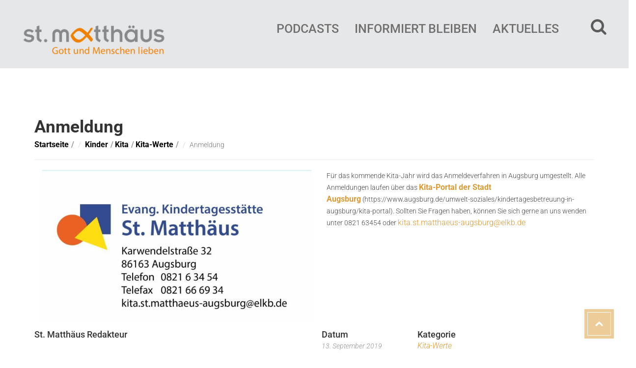

--- FILE ---
content_type: text/css
request_url: https://matthaeus-augsburg.de/wp-content/plugins/modeltheme-framework/inc/shortcodes/shortcodes.css?ver=6.9
body_size: 9233
content:
/****************************************************************************
[TABLE OF CONTENTS]
1. Testimonials
2. About
3. Blog posts
4. Bootstrap Alerts
5. Buttons
6. Bootstrap Jumbotrons
7. Bootstrap Listgroup
8. Bootstrap Panel
9. Bootstrap Progress bars
10. Bubble Box
11. Clients
12. Contact Details
13. Countdown
14. Icon list item
15. Members Slider
16. Pricing tables
17. Service activity
18. Services
19. Skills
20. Skills Circles
21. Social Icons
22. Title subtitle
23. Events Timeline
*****************************************************************************/
/*2. About*/
.about_row {
    position: relative;
}
.container_about .about_row .about_text {
    margin: 0;
    padding: 10px 30px;
}
.image_overlay_holder {
    overflow: hidden;
}
.about_overlay {
    background-color: rgba(39, 141, 177, 0.8);
    content: "";
    height: 100%;
    position: absolute;
    opacity: 0;
    width: 100%;
    z-index: 2;
}
.about_row:hover .about_overlay {
    opacity: 1;
    transition: all 500ms ease-in-out 0s;
    -ms-transformtransition: all 500ms ease-in-out 0s;
    -webkit-transformtransition: all 500ms ease-in-out 0s;
}
.about_row:hover .about_image {
    transform: scale(1.01);
    -ms-transform: scale(1.01);
    -webkit-transform: scale(1.01);
    transition: all 500ms ease-in-out 0s;
    -ms-transformtransition: all 500ms ease-in-out 0s;
    -webkit-transformtransition: all 500ms ease-in-out 0s;
}
.about_row .about_image {
    transition: all 500ms ease-in-out 0s;
    -ms-transformtransition: all 500ms ease-in-out 0s;
    -webkit-transformtransition: all 500ms ease-in-out 0s;
}
.text_image.about_row .about_text::before {
    border-bottom: 20px solid rgba(0, 0, 0, 0);
    border-left: 20px solid rgba(255, 255, 255, 1);
    border-top: 20px solid rgba(0, 0, 0, 0);
    content: "";
    height: 30px;
    position: absolute;
    right: -30px;
    top: calc(50% - 20px);
    width: 30px;
    z-index: 3;
}
.image_text.about_row .about_text::before {
    border-bottom: 20px solid rgba(0, 0, 0, 0);
    border-right: 20px solid rgba(255, 255, 255, 1);
    border-top: 20px solid rgba(0, 0, 0, 0);
    content: "";
    height: 30px;
    left: -30px;
    position: absolute;
    top: calc(50% - 20px);
    width: 30px;
    z-index: 3;
}
.container_about .all_overlay .about_text_holder {
    display: table;
}
.container_about .all_overlay .about_text_holder .about_text {
    display: table-cell;
    vertical-align: middle;
}
/*3. Blog Posts */
.blog_post_shortcode_container .list-view .blog_custom {
    background: #fff !important;
    display: inherit;
}
.post-thumbnail-img {
   overflow: hidden;
}
.blog_post_shortcode_container .blog_custom .post-author .avatar.photo {
    border-radius: 50%;
    position: absolute;
    right: -35px;
    z-index: 3;
    border: 3px solid #ffffff;
    top: 90px;
}
.blog_post_shortcode_container .single-post .blog_custom .post-details .post-excerpt {
    border-bottom: 1px solid #e3e3e5;
    margin-bottom: 10px;
    padding-bottom: 10px;
}
.blog_post_shortcode_container .single-post .blog_custom .post-details .post-name {
    text-align: left;
}
.blog_post_shortcode_container .single-post .blog_custom .post-details .post-date {
    text-align: left;
}
.blog_post_shortcode_container .single-post .blog_custom .post-details .post-tags {
    display: block;
    text-align: left;
}
.blog_post_shortcode_container .single-post .blog_custom .post-details .post-date span {
    color: #303030;
    margin-left: 5px;
    margin-top: 10px;
    opacity: 0.5;
}
.blog_post_shortcode_container .single-post .blog_custom .post-details .post-date {
    color: #303030;
    opacity: 0.5;
}
.blog_post_shortcode_container .single-post .blog_custom {
    border: 1px solid #eaeaef;
}
.blog_post_shortcode_container .single-post .blog_custom:hover {
    border: 1px solid #eaeaef;
}
.blog_post_shortcode_container .single-post:hover img {
   transform: scale(1.1); 
}
.blog_post_shortcode_container .single-post .post-details .post-excerpt p {
    opacity: 0.7;
    text-align: left;
}
.blog_post_shortcode_container .single-post .post-details .post-tags > a::before {
    color: #01aaed;
    content: "•";
    font-size: 25px;
    margin-right: 2px;
    position: relative;
    top: 4px;
}
.blog_post_shortcode_container .single-post .post-details .post-tags > a {
    color: rgba(48, 48, 48, 0.3);
    font-weight: 900;
    letter-spacing: 1px;
    margin-right: 10px;
    text-transform: uppercase;
}
/*4. Bootstrap Alerts */
.alert {
    padding: 25px !important;
    border: 0 none !important;
    border-radius: 0px !important;
    -webkit-border-radius: 3px;
    -moz-border-radius: 3px;
    -ms-border-radius: 3px;
    -o-border-radius: 3px;
}
.alert-success {
    background-color: #2ecc71!important;
    border-color: #2ecc71!important;
    color: #FFFFFF !important;
}
.alert-info {
    background-color: #29B6F6 !important;
    border-color: #29B6F6 !important;
    color: #FFFFFF !important;
}
.alert-warning {
    background-color: #FFCA28 !important;
    border-color: #FFCA28 !important;
    color: #FFFFFF !important;
}
.alert-danger {
    background-color: #FF5722 !important;
    border-color: #FF5722 !important;
    color: #FFFFFF !important;
}
.alert-dismissable .close, 
.alert-dismissible .close {
    color: rgb(0, 0, 0);
    opacity: 0.6;
}
.alert-success .alert-link{
    font-weight: lighter;
}
/*BORDERED*/
.alert-success.bordered {
    background: #f2fcf6 none repeat scroll 0 0 !important;
    border: 2px solid rgb(46, 204, 113) !important;
    color: rgb(46, 204, 113) !important;
}
.alert-info.bordered {
    background: #ebf8fe none repeat scroll 0 0 !important;
    border: 2px solid #29B6F6 !important;
    color: #29B6F6 !important;
}
.alert-warning.bordered {
    background: #fef9ea none repeat scroll 0 0 !important;
    border: 2px solid #FFCA28 !important;
    color: #FFCA28 !important;
}
.alert-danger.bordered {
    background: #fff3ef none repeat scroll 0 0 !important;
    border: 2px solid #FF5722 !important;
    color: #FF5722 !important;
}
/*5. Buttons*/
.button-winona.extra-large {
    color: #ffffff;
    font-size: 28px;
    padding: 20px 60px;
    text-align: center;
}
.button-winona.btn.btn-lg {
    color: #ffffff;
    padding: 10px 20px;
}
.button-winona.btn.btn-sm {
    color: #ffffff;
    padding: 5px 10px;
}
.button-winona.btn.btn-medium {
    color: #ffffff;
    padding: 8px 16px;
}
.button.solid-button, 
button.vc_btn{
    color: #fff;
}
.button {
    color: #FFF;
    font-size: 14px;
    font-weight: 400;
    display: inline-block;
    padding: 10px 20px;
    margin: 10px;
}
.button.outline-button {
    border: 1px solid #FFFFFF;
}
.button.solid-button {
    background: #00adf1;
}
.button:hover {
    text-decoration: none;
    color: #FFFFFF;
}
.button.outline-button.mt-blue {
    border-color: #00adf1;
    color: #FFFFFF;
}
.outline-button{
    position: relative;
}
.outline-button::after {
    background: #00ADF1;
    height: 100%;
    left: 0;
    top: 0;
    width: 0;
    content: "";
    position: absolute;
    transition: all 0.3s ease 0s;
    -o-transition: all 0.3s ease 0s;
    -moz-transition: all 0.3s ease 0s;
    -webkit-transition: all 0.3s ease 0s;
    -ms-transition: all 0.3s ease 0s;
    z-index: -1;
}
.outline-button:hover::after {
    width: 100%;
}
.solid-button{
    position: relative;
    transition: all 0.3s ease 0s;
    -o-transition: all 0.3s ease 0s;
    -moz-transition: all 0.3s ease 0s;
    -webkit-transition: all 0.3s ease 0s;
    -ms-transition: all 0.3s ease 0s;
}
.solid-button::after {
    height: 100%;
    left: 0;
    top: 0;
    width: 0;
    content: "";
    position: absolute;
    transition: all 0.3s ease 0s;
    -o-transition: all 0.3s ease 0s;
    -moz-transition: all 0.3s ease 0s;
    -webkit-transition: all 0.3s ease 0s;
    -ms-transition: all 0.3s ease 0s;
    z-index: -1;
}
.solid-button:hover::after {
    width: 100%;
}
.btn-primary {
    background-color: #393939;
    color: #FFF;
}
.btn-success {
    background-color: #27ae60;
}
.btn-info {
    background-color: #3498db;
}
.btn-warning {
    background-color: #e67e22;
}
.btn-danger {
    background-color: #e74c3c;
}
.btn-danger,
.btn-warning,
.btn-info,
.btn-success,
.btn-primary {
    border: 0 none;
}
.btn-default:hover, 
.btn-default:focus, 
.btn-default.focus, 
.btn-default:active, 
.btn-default.active, 
.open > .dropdown-toggle.btn-default,
.btn-default {
    background-color: transparent;
    color: #FFF;
}
.btn-default {
    position: relative;
}
.btn-default:after {
    background: #393939;
    height: 100%;
    left: 0;
    top: 0;
    width: 0;
    content: "";
    position: absolute;
    transition: all 0.3s ease 0s;
    -o-transition: all 0.3s ease 0s;
    -moz-transition: all 0.3s ease 0s;
    -webkit-transition: all 0.3s ease 0s;
    -ms-transition: all 0.3s ease 0s;
    z-index: -1;
}
.btn-default:hover:after {
    width: 100%;
}
button.vc_btn {
    transition: all 300ms;
    -webkit-transition: all 300ms;
}
/*6. Bootstrap Jumbotrons*/
.jumbotron h1, .jumbotron .h1{
    font-size: 38px !important;
}
.jumbotron {
    background-color: #ecf0f1 !important;
}
.container .jumbotron, 
.container-fluid .jumbotron {
    border-radius: 0 !important;
    -o-border-radius: 0 !important;
    -ms-border-radius: 0 !important;
    -moz-border-radius: 0 !important;
    -webkit-border-radius: 0 !important;
}
/*7. Bootstrap Listgroup*/
.list-group-item {
    border-color: #ecf0f1 !important;
    padding: 15px !important;
}
.list-group-item.active, 
.list-group-item.active:hover, 
.list-group-item.active:focus {
    background-color: #393939 !important;
    border-color: #ecf0f1 !important;
}
a.list-group-item:hover, 
a.list-group-item:focus {
    background-color: #ecf0f1 !important;
}
.list-group-item:first-child,
.list-group-item:last-child{
    border-radius: 0 !important;
    -o-border-radius: 0 !important;
    -ms-border-radius: 0 !important;
    -moz-border-radius: 0 !important;
    -webkit-border-radius: 0 !important;
}
/*8. Bootstrap Panel*/
.panel-success > .panel-heading {
    background-color: #00E676 !important;
    color: #FFF !important;
    border-color: #00E676 !important;
    padding: 25px;
}
.panel-success {
    border-color: #00E676 !important;
}
.panel-info > .panel-heading {
    color: #FFF !important;
    background-color: #29B6F6 !important;
    border-color: #29B6F6 !important;
    padding: 25px;
}
.panel-info {
    border-color: #29B6F6 !important;
}
.panel-warning > .panel-heading {
    background-color: #FFCA28 !important;
    color: #FFF !important;
    border-color: #FFCA28 !important;
    padding: 25px;
}
.panel-warning {
    border-color: #FFCA28 !important;
}
.panel-danger > .panel-heading {
    background-color: #FF5722 !important;
    border-color: #FF5722 !important;
    color: #FFFFFF !important;
    padding: 25px;
}
.panel-danger {
    border-color: #FF5722 !important;
}
.panel-primary,
.panel-primary > .panel-heading {
    border-color: #2c3e50;
}
.panel-primary > .panel-heading {
    background-color: #2c3e50;
}
.panel-body {
    padding: 25px !important;
    font-size: 17px;
    opacity: 0.85;
    font-weight: 300;
}
.panel-title {
    font-size: 20px !important;
}
/*9. Bootstrap Progress bars*/
.progress-bar {
    background-color: #2c3e50 !important;
}
.progress-bar-success {
    background-color: #2ecc71 !important; 
}
.progress-bar-info {
    background-color: #3498db !important;
}
.progress-bar-warning {
    background-color: #f39c12 !important;
}
.progress-bar-danger {
    background-color: #e74c3c !important;
}
.progress {
    border-radius: 0px !important;
    height: 30px !important;
    margin-bottom: 0 !important;
}
.progress-bar-holder {
    background: rgba(255, 255, 255, 0.2) none repeat scroll 0 0 !important;
    padding: 10px;
}
.progress-bar {
    font-size: 16px !important;
    font-weight: 300 !important;
    line-height: 30px !important;
    padding-right: 20px !important;
    text-align: right !important;
}
/*10. Bubble Box*/
.mt_bubble_box {
    background: #f6f6f6 none repeat scroll 0 0;
    padding: 30px;
    position: relative;
}
.mt_bubble_box .bubble_title {
    font-weight: bold;
    margin: 0;
}
.bubble_footer_text {
    font-weight: bold;
    margin: 15px 0 0;
}
.mt_bubble_box .bubble_subtitle {
    margin: 8px 0 15px;
    color: #00afef;
}
.bubble_pointer{
    position: absolute;
    content: '';
    border-style: solid;
    display: block; 
    width: 0px; 
    z-index: 1; 
}
.bubble_footer_text > span {
    color: #00afef;
}
/*11. Clients*/
.mt_clients_slider .client_image:hover,
.clients-no-slider .client_image:hover {
    transform: scale(1.05);
    -ms-transform: scale(1.05);
    -webkit-transform: scale(1.05);
    transition: all 0.15s ease-in-out 0s;
    -ms-transition: all 0.15s ease-in-out 0s;
    -webkit-transition: all 0.15s ease-in-out 0s;
}
.mt_clients_slider .client_image,
.clients-no-slider .client_image {
    display: block;
    margin: 0 auto;
}
.mt_clients_slider .clients_image_holder_inside.post {
    border-radius: 6px;
    margin-bottom: 30px;
    padding: 20px 30px;
}
/*12. Contact Details*/
.contact_details_container_shortcode {
    padding: 50px 0;
}
.contact_social-links li {
    color: white;
    display: inline-table;
    list-style: outside none none;
}
.contact_details_container_shortcode h5 {
    font-weight: bold;
    margin-bottom: 25px;
    text-transform: uppercase;
}
.contact_details_container_shortcode p {
    font-size: 12px;
    font-weight: 300;
    opacity: 0.8;
}
.contact_details_container_shortcode .contact_social-links li i {
    font-size: 25px;
    padding: 0 10px;
}
.contact_details_container_shortcode .contact_details_address {
    border-right: 1px solid rgba(235, 238, 239, 0.6);
}
.contact_details_container_shortcode .contact_details_phone {
    border-right: 1px solid rgba(235, 238, 239, 0.6);
}
.contact_details_container_shortcode .contact_details_email {
    border-right: 1px solid rgba(235, 238, 239, 0.6);
}
/*13. Countdown*/
.modeltheme-countdown > div{
    font-weight: bold;
    font-size: 30px;
    padding-left: 0;
}
.modeltheme-countdown div div:first-child{
    text-align: center;
}
.modeltheme-countdown div div:last-child{
    opacity: 0.7;
    font-size: 15px;
    font-weight: lighter;
    text-align: center;
}
.modeltheme-countdown > div {
    float: left;
}
.modeltheme-countdown > span {
    float: left;
    font-size: 60px;
    line-height: 24px;
    margin-bottom: 10px;
    margin-top: 20px;
    padding: 0 10px;
}
.modeltheme-countdown {
    border-radius: 5px;
    -webkit-border-radius: 5px;
    -o-border-radius: 5px;
    -moz-border-radius: 5px;
    -ms-border-radius: 5px;
    display: inline-table;
    overflow: hidden;
    padding: 10px 30px 0px;
    margin: 30px 0px;
}
.modeltheme-countdown .days-digit {
    font-size: 70px;
    line-height: 50px !important;
}
.modeltheme-countdown .days-name {
    font-size: 20px !important;
    margin-top: 5px !important;
    margin-bottom: 12px !important;
}
.modeltheme-countdown .hours-digit {
    font-size: 70px;
    line-height: 50px !important;
}
.modeltheme-countdown .hours-name {
    font-size: 20px !important;
    margin-top: 5px !important;
    margin-bottom: 12px !important;
}
.modeltheme-countdown .minutes-digit {
    font-size: 70px;
    line-height: 50px !important;
}
.modeltheme-countdown .minutes-name {
    font-size: 20px !important;
    margin-top: 5px !important;
    margin-bottom: 12px !important;
}
.modeltheme-countdown .seconds-digit {
    font-size: 70px;
    line-height: 50px !important;
}
.modeltheme-countdown .seconds-name {
    font-size: 20px !important;
    margin-top: 5px !important;
    margin-bottom: 12px !important;
}
/*14. Icon list item*/
.mt-icon-list-item .mt-icon-list-icon-holder {
    display: table-cell;
    vertical-align: middle;
    width: 28px;
}
.mt-icon-list-item .mt-icon-list-text {
    display: table-cell;
    position: relative;
    vertical-align: middle;
}
/*15. Members Slider*/
.mt_slider_members .members-container .member01-content-inside {
    align-self: center;
}
.mt_slider_members .members-container .member01-content {
    text-align: center;
    display: flex;
}
.mt_slider_members .members-container .member01-content *{
    width: 100%;
}
.mt_slider_members .memeber01-img-holder img {
    border-radius: 50%;
    margin-bottom: 25px;
    margin-top: 40px;
}
.mt_slider_members .memeber01-img-holder .member01_job_image_holder img {
    margin: 0;
}
.mt_slider_members .memeber01-img-holder {
    text-align: center;
}
.mt_slider_members .member01-content-inside {
    text-align: center;
}
.mt_slider_members .members-container .member01-content .member01_position {
    color: #ff3465;
    font-family: "Pacifico";
}
.mt_slider_members .members-container .member01-content .member01_name {
    color: #ffffff;
    text-transform: uppercase;
}
.mt_slider_members .members-container .member01-content p {
    color: rgba(255, 255, 255, 0.7);
    font-weight: 200;
}
.mt_slider_members .members-container .member01-content p.member01_email {
    color: rgba(255, 255, 255, 0.8);
    font-weight: 300;
}
.mt_slider_members .members-container .member01-content p.member01_phone {
    color: rgba(255, 255, 255, 0.9);
    font-weight: 400;
}
.mt_slider_members .members-container .member01-content i {
    margin-right: 15px;
}
.mt_slider_members .members-container .member01-content .member01_description p {
    font-size: 16px;
}
.mt_slider_members .members-container .member01-content .member01_description {
    padding: 20px 0;
}
.mt_slider_members .member01_job_image_holder {
    text-align: center;
}
.mt_slider_members .member01_job_image_holder img {
    border-radius: 0;
    bottom: 3px;
    position: relative;
    text-align: center;
    width: 40px;
}
.flex{
    display: flex;
}
.mt_slider_members .members_img_holder {
    border-radius: 10px;
    transition: all 250ms ease-in-out;
    -webkit-transition: all 250ms ease-in-out;
}
.mt_slider_members .members_img_holder:hover .memeber01-img-holder img {
    transform: scale(1.08);
    transition: all 350ms ease-in-out;
    -webkit-transition: all 350ms ease-in-out;
}
.mt_slider_members .members_img_holder .memeber01-img-holder img {
    transition: all 350ms ease-in-out;
    -webkit-transition: all 350ms ease-in-out;
}
.mt_slider_members .members_img_holder:hover .member01-content {
    transition: all 350ms ease-in-out;
    -webkit-transition: all 350ms ease-in-out;
    color: #303030;
}
.mt_slider_members .members_img_holder .member01-content {
    color: rgba(48, 48, 48, 1);
    padding: 4px 4px 23px;
    text-align: center;
    transition: all 350ms ease-in-out;
    -webkit-transition: all 350ms ease-in-out;
}
.mt_slider_members .members_img_holder .member01_name {
    font-weight: 700;
    margin: 0 0 8px;
}
.mt_slider_members .members_img_holder .member01_position {
    display: inline-block;
    margin: 0;
    padding: 20px 15px;
    text-transform: uppercase;
}
.mt_slider_members .members_img_holder .memeber01-img-holder i {
    color: rgba(48, 48, 48, 0.4);
    padding: 0 5px;
}
.mt_slider_members .memeber01-img-holder .member01_description p {
    font-size: 16px;
    padding: 20px 30px 21px;
}
.mt_slider_members .member01-content .member01-content-inside .member01_phone {
    display: inline-block;
    margin: 0;
    padding: 5px 0;
}
.mt_slider_members .member01-content .member01-content-inside i {
    color: rgba(48, 48, 48, 0.5);
    font-size: 20px;
    position: relative;
    top: 2px;
}
/*16. Pricing tables*/
/*table for all*/
.pricing {
    display: flex;
    flex-wrap: wrap;
    justify-content: center;
    width: 100%;
    margin: 0 auto;
}
.pricing__item {
    position: relative;
    display: flex;
    flex-direction: column;
    align-items: stretch;
    text-align: center;
    flex: 0 1 360px;
}
.pricing__feature-list {
    text-align: left;
}
.pricing__action {
    color: inherit;
    border: none;
    background: none;
}
.pricing__action:focus {
    outline: none;
}
/* Pricing Table Style1 Tenzin */
.pricing--tenzin .pricing__item {
    margin: 1em;
    padding: 2em 2.5em;
    text-align: left;
    color: #262b38;
    background: #EEF0F3;
    border-top: 3px solid #EEF0F3;
    -webkit-transition: border-color 0.3s;
    transition: border-color 0.3s;
}
.pricing--tenzin .pricing__title {
    margin: 0 0 1em;
}
.pricing--tenzin .pricing__price {
    font-size: 2em;
    font-weight: bold;
    padding: 0.5em 0 0.75em;
    border-top: 3px solid rgba(139, 144, 157, 0.18);
}
.pricing--tenzin .pricing__currency {
    font-size: 0.5em;
    vertical-align: super;
}
.pricing--tenzin .pricing__sentence {
    font-weight: bold;
    padding: 0 0 0.5em;
    color: #9CA0A9;
    border-bottom: 3px solid rgba(139, 144, 157, 0.18);
}
.pricing--tenzin .pricing__feature-list {
    font-size: 0.85em;
    font-style: italic;
    margin: 0;
    padding: 0.25em 0 2.5em;
    list-style: none;
    text-align: right;
    color: #8b909d;
}
.pricing--tenzin .pricing__action {
    font-weight: bold;
    margin-top: auto;
    padding: 1em 2em;
    color: #fff;
    border-radius: 30px;
    -webkit-transition: background-color 0.3s;
    transition: background-color 0.3s;
    text-align: center;
}
/* Pricing Table Style2 norbu */
.pricing--norbu .pricing__item {
    margin: 1em;
    color: #fff;
    cursor: default;
    font-family: 'Myriad Pro', Arial, sans-serif;
    border: 1px solid rgba(255,255,255,0.4);
    background: rgba(255,255,255,0.08);
    border-radius: 10px;
    -webkit-transition: border-color 0.3s, background 0.3s;
    transition: border-color 0.3s, background 0.3s;
}
.pricing--norbu .pricing__item:hover {
    border: 1px solid rgba(255,255,255,1);
    background: rgba(255,255,255,0.18);
}
.pricing--norbu .pricing__title {
    font-size: 2em;
    font-weight: 400;
    margin: 0.5em 0;
    padding: 1em;
    position: relative;
}
.pricing--norbu .pricing__title::after {
    content: '';
    position: absolute;
    width: 20%;
    height: 1px;
    background: #fff;
    left: 40%;
    bottom: 0;
}
.pricing--norbu .icon {
    display: inline-block;
    min-width: 2em;
}
.pricing--norbu .pricing__price {
    font-size: 3.5em;
    padding: 0.5em 0 0 0;
    font-weight: 400;
    position: relative;
    z-index: 100;
}
.pricing--norbu .pricing__currency {
    font-size: 0.5em;
    vertical-align: super;
}
.pricing--norbu .pricing__period {
    font-size: 0.25em;
    display: block;
    padding: 1em;
}
.pricing--norbu .pricing__sentence {
    color: #fff;
    font-size: 1em;
    margin: 0 auto 1em;
    padding: 1em 2em;
}
.pricing--norbu .pricing__feature-list {
    font-size: 1.15em;
    margin: 0 2em;
    letter-spacing: 0;
    padding: 2em 0;
    list-style: none;
}
.pricing--norbu .pricing__feature {
    line-height: 1.4;
}
.pricing--norbu .pricing__action {
    font-weight: bold;
    flex: none;
    margin: auto 1em 1em;
    padding: 1.25em 2em;
    color: #4aa8e4;
    background: rgba(255,255,255,0.7);
    border-radius: 5px;
    -webkit-transition: background 0.3s;
    transition: background 0.3s;
}
.pricing--norbu .pricing__action:hover,
.pricing--norbu .pricing__action:focus {
    background: #fff;
}
.pricing--pema .pricing__feature-list i,
.pricing--norbu .pricing__feature-list i {
    margin-right: 10px;
}
/* Pricing Table Style3 Pema */
.pricing--pema .pricing__item {
    border-radius: 10px;
    font-family: 'Alegreya Sans', sans-serif;
    padding: 2em 2em;
    margin: 1em;
    color: #fff;
    cursor: default;
    overflow: hidden;
    box-shadow: 0 0 15px rgba(0,0,0,0.05);
}
@media screen and (min-width: 66.250em) {
    .pricing--pema .pricing__item {
        margin: 1.5em 0;
    }
    .pricing--pema .pricing__item--featured {
        z-index: 10;
        margin: 0;
        font-size: 1.15em;
    }
}
.pricing--pema .pricing__title {
    color: #fff;
    font-size: 24px;
    font-weight: 700;
    margin: 0.5em 0 0;
    text-transform: uppercase;
}
.pricing--pema .icon {
    display: inline-block;
    min-width: 2em;
    color: #8A9790;
    vertical-align: middle;
}
.pricing--pema .pricing__price {
    font-family: "Montserrat";
    font-size: 90px;
    font-weight: 700;
    position: relative;
    z-index: 100;
}
.pricing--pema .pricing__currency {
    font-size: 0.5em;
    padding-right: 10px;
    vertical-align: super;
}
.pricing--pema .pricing__period {
    color: rgba(255, 255, 255, 0.9);
    display: inline-block;
    font-family: "Montserrat";
    font-size: 18px;
    font-weight: 400;
    padding: 0 0 0 0.5em;
}
.pricing--pema .pricing__sentence {
    opacity: 0.6;
}
.pricing--pema .pricing__sentence {
    font-weight: bold;
    margin-bottom: 0px;
    padding: 0 0 0.5em;
}
.pricing--pema .pricing__feature-list {
    font-size: 0.95em;
    margin: 0;
    padding: 1.5em 0.5em 2.5em;
    list-style: none;
}
.pricing--pema .pricing__feature {
    border-bottom: 1px solid rgba(255, 255, 255, 0.3);
    font-size: 18px;
    font-weight: lighter;
    padding: 1em 0;
    text-align: center;
}
.pricing--pema .pricing__feature:first-child {
    border-top: 1px solid rgba(255, 255, 255, 0.3);
}
.pricing--pema .pricing__action {
    font-weight: bold;
    margin-top: auto;
    padding: 1em 2em;
    color: #fff;
    border-radius: 5px;
    -webkit-transition: background-color 0.3s;
    transition: background-color 0.3s;
}
/*17. Service activity*/
.shop_feature_heading_v3 {
    color: #666666;
    font-weight: normal;
    line-height: 32px;
    margin-top: 30px;
    text-transform: uppercase;
}
.shop_feature_readmore_v3 {
    color: #969696;
    font-size: 16px;
}
.shop_feature_description_v3 p {
    color: #BABABA;
}
.shop_feature_v3 {
    color: white;
    overflow: hidden;
    padding-bottom: 10px;
}
.shop_feature_v3 i {
    background: #797979 none repeat scroll 0 0;
    border-radius: 50%;
    color: white;
    display: inline-table;
    font-size: 28px;
    height: 80px;
    padding: 25px 0;
    text-align: center;
    width: 80px;
}
.shop_feature_icon_v3 {
    margin-top: 26px;
}
.shop_feature_description_v2 p {
    color: #ffffff;
}
.activities-content:hover .shop_feature_icon_v3 i {
    transition: 250ms ease-in-out;
    -webkit-transition: 250ms ease-in-out;
} 
/*18. Services*/
.mt--services .plus-icon {
    position: relative;
    border-radius: 50%;
    display: inline-table;
    font-size: 20px;
    height: 40px;
    margin: 19px 0;
    opacity: 0.6;
    padding: 4px 0;
    text-align: center;
    width: 40px;
    transition: 250ms ease-in-out;
    -webkit-transition: 250ms ease-in-out;
    cursor: pointer;
}
.single-service .mt-ajax-content .mt-icon-list-item:last-of-type {
    margin-bottom: 30px;
}
.mt--services .single-service .mt-icon-list-item:first-of-type {
    margin-top: 30px;
}
.mt--services .single-service .mt-icon-list-item {
    margin-left: 15%;
}
.mt--services .single-service .plus-icon i {
    font-size: 30px;
}
.mt--services .single-service img {
    margin-bottom: 30px;
}
.mt--services .single-service .plus-icon:hover{
    opacity: 1;
}
.mt--services .single-service .post-content {
    margin: 0 auto;
    text-align: center;
    width: 70%;
}
.mt--services .mt-ajax-content {
    padding: 20px 0;
}
.mt--services .service-icon {
    background: rgb(79, 79, 79) none repeat scroll 0 0;
    border-radius: 50%;
    display: inline-table;
    font-size: 25px;
    height: 80px;
    padding: 22px 0;
    width: 80px;
    transition: 250ms ease-in-out;
    -webkit-transition: 250ms ease-in-out;
}
.mt--services .service-icon::before {
    background: rgb(79, 79, 79) none repeat scroll 0 0;
    content: "";
    height: 1px;
    left: 0;
    position: absolute;
    top: calc(50% - 1px);
    width: 25%;
    transition: 250ms ease-in-out;
    -webkit-transition: 250ms ease-in-out;
}
.mt--services .service-icon::after {
    background: rgb(79, 79, 79) none repeat scroll 0 0;
    content: "";
    height: 1px;
    right: 0;
    position: absolute;
    top: calc(50% - 1px);
    width: 25%;
    transition: 250ms ease-in-out;
    -webkit-transition: 250ms ease-in-out;
}
.mt--services .single-service * {
    color: rgb(255, 255, 255);
    font-weight: 300;
}
.mt--services .single-service {
    margin-bottom: 30px;
}
.mt--services .single-service .service-count {
    font-size: 50px;
    opacity: 0.75;
    font-weight: 100;
}
.mt--services .service-description {
    margin: 10px 0;
    opacity: 0.75;
}
.mt--services .single-service .plus-icon .icon-close {
    left: 5px;
    opacity: 0;
    position: absolute;
    top: 4px;
    visibility: hidden;
}
.mt--services .close-ajax.plus-icon i.icon-plus {
    opacity: 0;
    visibility: hidden;
}
.mt--services .close-ajax.plus-icon i.icon-close {
    opacity: 1;
    visibility: visible;
}
.mt--services .single-service h3 {
    margin-top: 12px;
}
.mt--services .single-service h6 {
    font-size: 12px;
    opacity: 0.75;
    text-transform: uppercase;
    line-height: normal;
}
/*responsive*/
/*1. Responsive Min_1200px*/
@media only screen and (min-width: 1200px) {
    
}
/*2. Responsive Min_1024px and Max_1200px*/
@media only screen and (min-width: 1024px) and (max-width: 1200px) {
    .mt--services .single-service .service-count {
        font-size: 40px;
    }
}
/*3. Responsive Min_991px and Max_1023px*/
@media only screen and (min-width: 991px) and (max-width: 1023px) {
    .mt--services .single-service .service-count {
        font-size: 40px;
    }
    .mt--services .service-title {
        text-align: center;
    }
    .mt--services .service-description {
        text-align: center;
    }
}
/*4. Responsive Min_767px and Max_992px*/
@media only screen and (min-width: 767px) and (max-width: 992px) {
    .mt--services .single-service .service-count {
        font-size: 40px;
    }
    .mt--services .service-title {
        text-align: center;
    }
    .mt--services .service-description {
        text-align: center;
    }
}
/*5. Responsive Min_480px and Max_768px*/
@media only screen and (min-width: 480px) and (max-width: 768px) {
    .mt--services .single-service .service-count {
        font-size: 40px;
    }
    .mt--services .service-title {
        text-align: center;
    }
    .mt--services .service-description {
        text-align: center;
    }
}
/*6. Responsive Min_320px and Max_480px*/
@media only screen and (min-width: 320px) and (max-width: 480px) {
    .mt--services .single-service .service-count {
        font-size: 40px;
    }
    .mt--services .service-title {
        text-align: center;
    }
    .mt--services .service-description {
        text-align: center;
    }
}
/*7. Responsive Max_319px*/
@media only screen and (max-width: 319px) {
    .mt--services .single-service .service-count {
        font-size: 40px;
    }
    .mt--services .service-title {
        text-align: center;
    }
    .mt--services .service-description {
        text-align: center;
    }
}
.mt--custom_services .hover_container {
    display: flex !important;
    height: 100%;
    position: absolute;
    text-align: center;
    top: 0;
    width: 100%;
    text-align: left;
}
.mt--custom_services .hover_container_holder {
    align-self: center;
    padding: 0 65px;
    width: 100%;
}
.mt--custom_services img {
    width: 100%;
}
.mt--custom_services {
    margin: 0 !important;
}
.mt--custom_services .hover_container .hover_container_holder .custom_service_second_title {
    text-transform: uppercase;
}
.mt--custom_services .hover_container .hover_container_holder .custom_service_description {
    color: #fff;
    font-size: 18px;
}
.mt--custom_services .hover_container .more-link {
    font-size: 15px;
    font-style: italic;
    line-height: 25px;
    margin: 0;
}
.mt--custom_services .hover_container {
    transition: all 300ms ease-in-out 0ms;
    -ms-transformtransition: all 300ms ease-in-out 0ms;
    -webkit-transformtransition: all 300ms ease-in-out 0ms;
}
.mt--custom_services:hover .hover_container {
    opacity: 1;
    transition: all 300ms ease-in-out 0ms;
    -ms-transformtransition: all 300ms ease-in-out 0ms;
    -webkit-transformtransition: all 300ms ease-in-out 0ms;
}
.mt--custom_services:hover img {
    opacity: 0;
    transition: all 300ms ease-in-out 0ms;
    -ms-transformtransition: all 300ms ease-in-out 0ms;
    -webkit-transformtransition: all 300ms ease-in-out 0ms;
}
/*19. Skills*/
.text-dark .statistics .stats-head *{
    color: #00aeef;
}
.text-dark .statistics .stats-content p {
    color: #747474;
}
.stats-block.statistics {
    padding: 10px 0;
}
.stat-number .skill-count {
    display: block;
    font-size: 60px;
    font-weight: 100;
    line-height: 50px;
    margin-top: 10px;
    text-align: center;
}
.stat-number.skill.percentage {
    margin-bottom: 0;
}
.stats-head * {
    font-size: 50px;
    color: #FFF;
    text-align: center;
}
.stats-head i {
    clear: both;
    display: block;
    font-family: "FontAwesome";
    font-size: 40px;
    padding-right: 0;
}
.stats-content p {
    font-size: 14px;
    font-weight: 700;
    margin-bottom: 0;
    text-align: center;
    text-transform: capitalize;
}
.stat-number.skill {
    margin-bottom: 0;
    padding: 0;
}
.stat-number.skill i {
    padding-top: 30px;
}
/*20. Skills Circles*/
.percircle.dark {
  background-color: #777777;
}
.percircle.dark .bar,
.percircle.dark .fill {
  border-color: #c6ff00;
}
.percircle.dark > span {
  color: #777777;
}
.percircle.dark:after {
  background-color: #555555;
}
.percircle.dark:hover > span {
  color: #c6ff00;
}
.percircle.red .bar,
.percircle.red .fill {
  border-color: #dd5454;
}
.percircle.red:hover > span {
  color: #dd5454;
}
.percircle.red.dark .bar,
.percircle.red.dark .fill {
  border-color: #f84a4a;
}
.percircle.red.dark:hover > span {
  color: #f84a4a;
}
.percircle.blue .bar,
.percircle.blue .fill {
  border-color: #00AFEF;
}
.percircle.blue:hover > span {
  color: #00AFEF;
}
.percircle.blue.dark .bar,
.percircle.blue.dark .fill {
  border-color: #20cceb;
}
.percircle.blue.dark:hover > span {
  color: #20cceb;
}
.percircle.green .bar,
.percircle.green .fill {
  border-color: #8dea7b;
}
.percircle.green:hover > span {
  color: #8dea7b;
}
.percircle.green.dark .bar,
.percircle.green.dark .fill {
  border-color: #a9ff3a;
}
.percircle.green.dark:hover > span {
  color: #a9ff3a;
}
.percircle.orange .bar,
.percircle.orange .fill {
  border-color: #e88239;
}
.percircle.orange:hover > span {
  color: #e88239;
}
.percircle.orange.dark .bar,
.percircle.orange.dark .fill {
  border-color: #dc5b00;
}
.percircle.orange.dark:hover > span {
  color: #dc5b00;
}
.percircle.pink .bar,
.percircle.pink .fill {
  border-color: #ff8ed0;
}
.percircle.pink:hover > span {
  color: #ff8ed0;
}
.percircle.pink.dark .bar,
.percircle.pink.dark .fill {
  border-color: #ff58b9;
}
.percircle.pink.dark:hover > span {
  color: #ff58b9;
}
.percircle.purple .bar,
.percircle.purple .fill {
  border-color: #aa7eff;
}
.percircle.purple:hover > span {
  color: #aa7eff;
}
.percircle.purple.dark .bar,
.percircle.purple.dark .fill {
  border-color: #7a38f7;
}
.percircle.purple.dark:hover > span {
  color: #7a38f7;
}
.percircle.yellow .bar,
.percircle.yellow .fill {
  border-color: #dcbd00;
}
.percircle.yellow:hover > span {
  color: #dcbd00;
}
.percircle.yellow.dark .bar,
.percircle.yellow.dark .fill {
  border-color: #ffdb00;
}
.percircle.yellow.dark:hover > span {
  color: #ffdb00;
}
.rect-auto,
.percircle.gt50 .slice {
  clip: rect(auto, auto, auto, auto);
}
.pie,
.percircle .bar,
.gt50 .fill {
  position: absolute;
  border: 0.08em solid #307bbb;
  width: 0.84em;
  height: 0.84em;
  clip: rect(0, 0.5em, 1em, 0);
  -webkit-border-radius: 50%;
  -moz-border-radius: 50%;
  -ms-border-radius: 50%;
  -o-border-radius: 50%;
  border-radius: 50%;
  -webkit-transform: rotate(0deg);
  -moz-transform: rotate(0deg);
  -ms-transform: rotate(0deg);
  -o-transform: rotate(0deg);
  transform: rotate(0deg);
}
.bar {
  -moz-backface-visibility: hidden;
  -webkit-backface-visibility: hidden;
  backface-visibility: hidden;
}
.pie-fill,
.gt50 .bar:after,
.gt50 .fill {
  -webkit-transform: rotate(180deg);
  -moz-transform: rotate(180deg);
  -ms-transform: rotate(180deg);
  -o-transform: rotate(180deg);
  transform: rotate(180deg);
}
.percircle {
  position: relative;
  font-size: 120px;
  width: 1em;
  height: 1em;
  -webkit-border-radius: 50%;
  -moz-border-radius: 50%;
  -ms-border-radius: 50%;
  -o-border-radius: 50%;
  border-radius: 50%;
  float: left;
  margin: 0 0.1em 0.1em 0;
  background-color: #cccccc;
}
.percircle *,
.percircle *:before,
.percircle *:after {
  -webkit-box-sizing: content-box;
  -moz-box-sizing: content-box;
  box-sizing: content-box;
}
.percircle.animate > span,
.percircle.animate:after {
  -webkit-transition: -webkit-transform 0.2s ease-in-out;
  -moz-transition: -moz-transform 0.2s ease-in-out;
  -ms-transition: -ms-transform 0.2s ease-in-out;
  -o-transition: -o-transform 0.2s ease-in-out;
  transition: transform 0.2s ease-in-out;
}
.percircle.animate .bar {
  -webkit-transition: -webkit-transform 0.6s ease-in-out;
  -moz-transition: -moz-transform 0.6s ease-in-out;
  -ms-transition: -ms-transform 0.6s ease-in-out;
  -o-transition: -o-transform 0.6s ease-in-out;
  transition: transform 0.6s ease-in-out;
}
.percircle.center {
  float: none;
  margin: 0 auto;
}
.percircle.big {
  font-size: 240px;
}
.percircle.small {
  font-size: 80px;
}
.percircle > span {
  position: absolute;
  z-index: 1;
  width: 100%;
  top: 50%;
  height: 1em;
  margin-top: -0.6em;
  font-size: 0.2em;
  color: #cccccc;
  display: block;
  text-align: center;
  white-space: nowrap;
}
.perclock > span {
  font-size: 0.175em;
}
.percircle:after {
  position: absolute;
  top: 0.08em;
  left: 0.08em;
  display: block;
  content: " ";
  -webkit-border-radius: 50%;
  -moz-border-radius: 50%;
  -ms-border-radius: 50%;
  -o-border-radius: 50%;
  border-radius: 50%;
  background-color: #f9f9f9;
  width: 0.84em;
  height: 0.84em;
}
.percircle .slice {
  position: absolute;
  width: 1em;
  height: 1em;
  clip: rect(0, 1em, 1em, 0.5em);
}
.percircle:hover {
  cursor: default;
}
.percircle:hover > span {
  -webkit-transform: scale(1.3);
  -moz-transform: scale(1.3);
  -ms-transform: scale(1.3);
  -o-transform: scale(1.3);
  transform: scale(1.3);
  color: #307bbb;
}
.percircle:hover:after {
  -webkit-transform: scale(1.1);
  -moz-transform: scale(1.1);
  -ms-transform: scale(1.1);
  -o-transform: scale(1.1);
  transform: scale(1.1);
}
/*# sourceMappingURL=percircle.css.map */
/*21. Social Icons*/
.widget_social_icons li {
    display: inline-table;
    margin-bottom: 3px;
    text-align: center;
}
.widget_social_icons ul {
    margin: 0;
    padding: 0;
}
.widget_social_icons li a {
    display: block;
    line-height: 0;
    transition: all 300ms ease-in-out 0s;
    -o-transition: all 300ms ease-in-out 0s;
    -moz-transition: all 300ms ease-in-out 0s;
    -webkit-transition: all 300ms ease-in-out 0s;
    -ms-transition: all 300ms ease-in-out 0s;
}
.widget_social_icons li a i {
    font-size: 18px;
}
.widget_social_icons li a:hover {
    color: #ffffff;
}
#primary .main-content .sidebar-social-networks ul {
    padding: 0 15px;
}
/*22. Title subtitle*/
.title-subtile-holder .section-title {
    margin-top:0; 
}
.title-subtile-holder {
    margin-bottom: 40px;
}
/* Section style */
.section-title {
    text-align: center;
    text-transform: uppercase;
    font-weight: 500;
}
.section-border {
    background: rgba(0, 0, 0, 0) url("img/delimiter.png") no-repeat scroll center center;
    height: 40px;
    margin: 5px 0 10px;
    width: 100%;
}
.section-subtitle {
    color: rgb(154, 167, 175);
    font-size: 15px;
    font-weight: 300;
    margin-top: 7px;
    text-align: center;
    width: 70%;
    margin: 0 auto;
    margin-top: 5px;
}
/* Section styling */
.section_welcome .section-title {
    color: #ffffff;
}
.section_quotes .section-title {
    color: #ffffff;
}
.light_border {
    opacity: 0.5;
}
.dark_border {
    opacity: 0.4;
}
.light_title {
    color: #ffffff;
}
.light_subtitle {
    color: #ffffff;
    opacity: 0.7;
}
.dark_title {
    color: #333333;
}
.dark_subtitle {
    color: #9AA7AF;
}
header.section-header {
    margin-bottom: 50px;
    position: relative;
    z-index: 10;
}
/*  Single title shortcode  */
.title-holder {
    margin-bottom: 40px;
}
.title_bored_element {
    border-bottom: 5px solid rgb(72, 168, 167);
    color: rgb(51, 51, 51);
    padding-bottom: 3px;
}
.section-single-title {
    font-weight: 500;
    text-transform: uppercase;
}
/*TYPED.JS CSS*/
.mt_typed_text{
    display: inline;
}
.typed-cursor{
    opacity: 1;
    -webkit-animation: blink 0.7s infinite;
    -moz-animation: blink 0.7s infinite;
    animation: blink 0.7s infinite;
}
@keyframes blink{
    0% { opacity:1; }
    50% { opacity:0; }
    100% { opacity:1; }
}
@-webkit-keyframes blink{
    0% { opacity:1; }
    50% { opacity:0; }
    100% { opacity:1; }
}
@-moz-keyframes blink{
    0% { opacity:1; }
    50% { opacity:0; }
    100% { opacity:1; }
}
/*VISUAL COMPOSER ADDON CSS*/
.svc_pagination a {
    background: rgba(0, 0, 0, 0) none repeat scroll 0 0 !important;
    border: 1px solid #e6e6e6 !important;
    border-radius: 3px !important;
    color: #565656 !important;
    display: block !important;
    float: left !important;
    font-size: 19px !important;
    height: 50px !important;
    margin: 0 5px !important;
    padding: 17px 0 !important;
    text-align: center !important;
    text-decoration: none !important;
    width: 55px !important;
    transition: all 260ms ease-in-out;
    -webkit-transition: all 260ms ease-in-out;
}
.svc_pagination a:hover,
.svc_pagination .current {
    background: #00AFEF none repeat scroll 0 0 !important;
    color: #ffffff !important;
}
footer a.svc_read_more {
    color: #ffffff !important;
    float: right !important;
    font-size: 16px !important;
    font-weight: 400 !important;
}
.svc_post_grid article section p.svc_info {
    color: #565656;
    font-size: 17px !important;
    line-height: 150% !important;
}
.svc_post_grid article footer {
    margin: 0 !important;
    padding: 20px 30px !important;
}
.svc_post_grid article header:before {
    position: absolute;
    content: "";
    left: calc(50% - 25px);
    bottom: 0;
    width: 0;
    height: 0;
    border-left: 25px solid transparent;
    border-right: 25px solid transparent;
    border-bottom: 25px solid white;
}
/*Style #1*/
div.svc_post_grid_s1 article header {
    border-bottom: 0 none !important;
}
div.svc_post_grid_s1 article section p {
    font-size: 22px !important;
}
div.svc_post_grid_s1 article section p a.svc_title {
    color: #000000 !important;
    font-weight: bold;
    letter-spacing: 1.5px;
    text-transform: uppercase;
}
div.svc_post_grid_s1 .svc-col-md-4 section p a.svc_title {
    font-size: 20px;
}
div.svc_post_grid_s1 section div.svc_post_cat * {
    color: rgb(0, 0, 0) !important;
    opacity: 0.6 !important;
}
div.svc_post_grid_s1 article section{
    margin: 0 !important;
    padding: 30px !important;
}
div.svc_post_grid_s1 .svg_post_meta span {
    color: #ffffff;
}
div.svc_post_grid_s1 .svg_post_meta span a {
    color: #ffffff;
}
body div.svc_post_grid_s1 footer .svc_social_share > ul li {
    height: 25px !important;
    margin-right: 4px !important;
    padding: 5px 0 !important;
    text-align: center !important;
    width: 25px !important;
}
div.svc_post_grid_s1 article {
    padding-bottom: 0 !important
}
div.svc_post_grid_s1 article section p.svc_info {
    margin: 0 !important;
}
/*Style #2*/
div.svc_post_grid_s2 article footer ul.svg_post_meta {
    border-bottom: 0 none !important;
}
div.svc_post_grid_s2 .svg_post_meta span {
    color: #ffffff;
}
div.svc_post_grid_s2 .svg_post_meta span a {
    color: #ffffff;
}
div.svc_post_grid_s2 article footer ul li {
    border-radius: unset !important;
}
div.svc_post_grid_s2 article section p a.svc_title {
    color: #000000;
    font-weight: bold;
    letter-spacing: 1.5px;
    padding: 16px 0;
    text-transform: uppercase;
}
div.svc_post_grid_s2 .svc-col-md-4 section p a.svc_title {
    font-size: 20px;
}
div.svc_post_grid_s2 article header {
    border-bottom: 0 none !important;
}
div.svc_post_grid_s2 article section p {
    font-size: 22px !important;
}
div.svc_post_grid_s2 section div.svc_post_cat * {
    color: rgb(0, 0, 0) !important;
    opacity: 0.6 !important;
}
div.svc_post_grid_s2 article section{
    margin: 0 !important;
    padding: 30px !important;
}
div.svc_post_grid_s2 article footer {
    margin: 0 !important;
    padding: 15px !important;
}
div.svc_post_grid_s2 article section p.svc_info {
    font-size: 15px !important;
    font-weight: 300 !important;
    line-height: 150% !important;
}
body div.svc_post_grid_s2 footer .svc_social_share > ul li {
    height: 25px !important;
    margin-right: 4px !important;
    padding: 5px 0 !important;
    text-align: center !important;
    width: 25px !important;
}
div.svc_post_grid_s2 article {
    padding-bottom: 0 !important
}
div.svc_post_grid_s2 article section p.svc_info {
    margin: 0 !important;
}
div.svc_post_grid_s2 article section:first-child {
    padding: 15px 30px !important;
}
div.svc_post_grid_s2 article section:first-child p {
    margin: 0 !important;
}
/*Style #3*/
div.svc_post_grid_s3 article header {
    border-bottom: 0 none !important;
}
div.svc_post_grid_s3 article section p {
    font-size: 22px !important;
}
div.svc_post_grid_s3 article section p a.svc_title {
    color: rgb(0, 0, 0) !important;
    font-weight: 400 !important;
}
div.svc_post_grid_s3 section div.svc_post_cat * {
    color: rgb(0, 0, 0) !important;
    opacity: 0.6 !important;
}
div.svc_post_grid_s3 article section{
    margin: 0 !important;
    padding: 30px !important;
}
div.svc_post_grid_s3 article footer {
    margin: 0 !important;
    padding: 15px !important;
}
div.svc_post_grid_s3 article section p.svc_info {
    font-size: 15px !important;
    font-weight: 300 !important;
    line-height: 150% !important;
}
body div.svc_post_grid_s3 footer .svc_social_share > ul li {
    height: 25px !important;
    margin-right: 4px !important;
    padding: 5px 0 !important;
    text-align: center !important;
    width: 25px !important;
}
div.svc_post_grid_s3 article {
    padding-bottom: 0 !important
}
div.svc_post_grid_s3 article section p.svc_info {
    margin: 0 !important;
}
div.svc_post_grid_s3 article section:first-child {
    padding: 15px 30px !important;
}
div.svc_post_grid_s3 article section:first-child p {
    margin: 0 !important;
}
div.svc_post_grid_s3 .svg_post_meta span {
    color: #ffffff;
}
div.svc_post_grid_s3 .svg_post_meta span a {
    color: #ffffff;
}
div.svc_post_grid_s3 article footer ul li {
    border-radius: unset !important;
}
div.svc_post_grid_s3 article header p a.svc_title {
    color: #000000 !important;
    font-weight: bold;
    letter-spacing: 1.5px;
    text-transform: uppercase;
}
div.svc_post_grid_s3 article footer {
    background: #00afef none repeat scroll 0 0 !important;
}
/*Style #4*/
body div.svc_post_grid_s4 section p a.svc_read_more {
    background: transparent none repeat scroll 0 0;
    border: 1px solid #000;
    color: #000;
    opacity: 0.7;
}
div.svc_post_grid_s4 .svg_post_meta span {
    color: #ffffff;
}
div.svc_post_grid_s4 .svg_post_meta span a {
    color: #ffffff;
}
div.svc_post_grid_s4 article footer ul li {
    border-radius: unset !important;
}
div.svc_post_grid_s4 article section p a.svc_title {
    color: #000000 !important;
    font-weight: bold;
    letter-spacing: 1.5px;
    margin-top: 2px;
    text-transform: uppercase;
}
div.svc_post_grid_s4 article footer {
    background: #00afef none repeat scroll 0 0 !important;
}
div.svc_post_grid_s4 article {
    border-top: medium none !important;
}
div.svc_post_grid_s4 article footer ul.svg_post_meta {
    margin-top: 5px;
}
div.svc_post_grid_s4 section p.svc_read_more_p {
    margin-bottom: 7px !important;
}
body div.svc_post_grid_s4 article header::before {
    border-color: white transparent -moz-use-text-color;
    border-style: solid solid none;
    border-width: 25px 25px medium;
    content: "";
    height: 0;
    left: calc(50% - 25px);
    position: absolute;
    top: 0;
    width: 0;
}
div.svc_post_grid_s4 article header {
    border-bottom: 0 none !important;
}
div.svc_post_grid_s4 article section p {
    font-size: 22px !important;
}
div.svc_post_grid_s4 article section p a.svc_title {
    color: rgb(0, 0, 0) !important;
    /*font-weight: 400 !important;*/
}
div.svc_post_grid_s4 section div.svc_post_cat * {
    color: rgb(0, 0, 0) !important;
    opacity: 0.6 !important;
}
div.svc_post_grid_s4 article section{
    margin: 0 !important;
    padding: 30px !important;
}
div.svc_post_grid_s4 article footer {
    margin: 0 !important;
    padding: 15px !important;
}
div.svc_post_grid_s4 article section p.svc_info {
    font-size: 15px !important;
    font-weight: 300 !important;
    line-height: 150% !important;
}
body div.svc_post_grid_s4 footer .svc_social_share > ul li {
    height: 25px !important;
    margin-right: 4px !important;
    padding: 5px 0 !important;
    text-align: center !important;
    width: 25px !important;
}
div.svc_post_grid_s4 article {
    padding-bottom: 0 !important
}
div.svc_post_grid_s4 article section p.svc_info {
    margin: 0 !important;
}
div.svc_post_grid_s4 article section:first-child {
    padding: 15px 30px !important;
}
div.svc_post_grid_s4 article section:first-child p {
    margin: 0 !important;
}
/*Style #5*/
div.svc_post_grid_s5 .svg_post_meta span {
    color: #ffffff;
}
div.svc_post_grid_s5 .svg_post_meta span a {
    color: #ffffff;
}
div.svc_post_grid_s5 article footer ul li {
    border-radius: unset !important;
}
div.svc_post_grid_s5 article section p a.svc_title {
    color: #000000 !important;
    font-weight: bold;
    letter-spacing: 1.5px;
    margin-top: 2px;
    text-transform: uppercase;
}
div.svc_post_grid_s5 article footer {
    background: #00afef none repeat scroll 0 0 !important;
}
div.svc_post_grid_s5 .svc-col-md-4 section p a.svc_title {
    font-size: 20px;
}
div.svc_post_grid_s5 article {
    border-top: medium none !important;
}
div.svc_post_grid_s5 article footer ul.svg_post_meta {
    margin-top: 5px;
}
div.svc_post_grid_s5 section p.svc_read_more_p {
    margin-bottom: 7px !important;
}
div.svc_post_grid_s5 section div.svc_post_cat * {
    color: rgb(255, 255, 255) !important;
    opacity: 0.8 !important;
}
body div.svc_post_grid_s5 section .svc_social_share > ul li {
    height: 25px !important;
    margin-right: 4px !important;
    padding: 5px 0 !important;
    text-align: center !important;
    width: 25px !important;
}
body div.svc_post_grid_s5 article header::before {
    border-color: white transparent -moz-use-text-color;
    border-style: solid solid none;
    border-width: 25px 25px medium;
    content: "";
    height: 0;
    left: calc(50% - 25px);
    position: absolute;
    top: 0;
    width: 0;
}
body div.svc_post_grid_s5 article {
    background: #fff none repeat scroll 0 0;
    border-bottom: medium none;
}
/*Style #7*/
ul.svc_post_grid_s7 li.svc_event .svg_post_meta span {
    color: #ffffff;
}
ul.svc_post_grid_s7 li.svc_event .svg_post_meta span a {
    color: #ffffff;
}
ul.svc_post_grid_s7 li.svc_event footer ul li {
    border-radius: unset !important;
}
ul.svc_post_grid_s7 li.svc_event section p a.svc_title {
    color: #000000 !important;
    font-weight: bold;
    letter-spacing: 1.5px;
    margin-top: 2px;
    text-transform: uppercase;
}
ul.svc_post_grid_s7 li.svc_event footer {
    background: #00afef none repeat scroll 0 0 !important;
}
ul.svc_post_grid_s7 li.svc_event {
    border-top: medium none !important;
}
ul.svc_post_grid_s7 li.svc_event footer ul.svg_post_meta {
    text-align: left;
}
ul.svc_post_grid_s7 li.svc_event section p.svc_read_more_p {
    margin-bottom: 7px !important;
}
ul.svc_post_grid_s7 li.svc_event section div.svc_post_cat * {
    color: rgb(0, 0, 0) !important;
    opacity: 0.6 !important;
}
ul.svc_post_grid_s7 li.svc_event .svc_social_share > ul li {
    height: 25px !important;
    margin-right: 4px !important;
    padding: 5px 0 !important;
    text-align: center !important;
    width: 25px !important;
}
ul.svc_post_grid_s7 li.svc_event header::before {
    border-color: white transparent -moz-use-text-color;
    border-style: solid solid none;
    border-width: 25px 25px medium;
    content: "";
    height: 0;
    left: calc(50% - 25px);
    position: absolute;
    top: 0;
    width: 0;
}
body ul.svc_post_grid_s7 li.svc_event section {
    background: #fff none repeat scroll 0 0;
    border-bottom: medium none;
    margin-bottom: 27px;
    margin-top: 30px;
}
body ul.svc_post_grid_s7 li.svc_event footer ul li.time {
    display: initial;
}
body ul.svc_post_grid_s7 li.svc_event {
    padding-bottom: 0;
}
.svc_timeline .svc_event.offset-first {
    padding: 0 !important;
}
ul.svc_post_grid_s7 li.svc_event section p:first-child {
    font-size: 22px !important;
}
ul.svc_post_grid_s7 li.svc_event section p{
    font-size: 15px !important;
    font-weight: 300 !important;
    line-height: 150% !important;
}
ul.svc_post_grid_s7 li.svc_event footer {
    margin: 0 !important;
    padding: 15px !important;
}
ul.svc_post_grid_s7 footer a.svc_read_more {
    font-weight: 300 !important;
}
ul.svc_post_grid_s7 li.svc_event footer ul li{
    height: 25px !important;
    margin-right: 4px !important;
    padding: 5px 0 !important;
    text-align: center !important;
    width: 25px !important;
}
/*Style #8*/
div.svc_post_grid_s8 article section p a.svc_title {
    color: #ffffff !important;
    font-weight: bold;
    letter-spacing: 1.5px;
    margin-top: 8px;
    text-transform: uppercase;
}
div.svc_post_grid_s8 .svc-col-md-4 section p a.svc_title {
    font-size: 20px;
}
body div.svc_post_grid_s8 section div.svc_post_cat {
    color: #fff;
    opacity: 0.9;
}
body div.svc_post_grid_s8 article section .svc_post_cat a, 
body div.svc_post_grid_s8 article section .svg_post_meta li {
    color: #fff;
    opacity: 0.8;
}
/*Style #9*/
body div.svc_post_grid_s9 figure {
    margin: 0;
}
body div.svc_post_grid_s9 article figure figcaption h3 a {
    color: #ffffff !important;
    display: block;
    font-weight: bold;
    letter-spacing: 1.5px;
    padding: 25px 0;
    text-transform: uppercase;
}
body div.svc_post_grid_s9 article figure figcaption .svc_post_cat a, 
body div.svc_post_grid_s9 article figure figcaption .svg_post_meta li {
    color: #fff;
    opacity: 0.8;
}
body div.svc_post_grid_s9 figure figcaption .svc_post_cat {
    color: #fff;
    opacity: 0.9;
}
body div.svc_post_grid_s9 figure figcaption {
    background-color: #00afef;
}
body div.svc_post_grid_s9 figure .svc_inner_abs_div .svc_share i {
    color: #fff;
    opacity: 0.8;
}
body div.svc_post_grid_s9 article figure .svc_inner_abs_div .svc_share {
    border-color: rgba(255, 255, 255, 0.8); 
}
div.svc_post_grid_s9 .svc-col-md-4 figure figcaption h3 a {
    font-size: 20px;
}
/*Style #10*/
body div.svc_post_grid_s10 figure {
    margin: 0;
}
body div.svc_post_grid_s10 article figure figcaption h3 a {
    color: #ffffff !important;
    display: block;
    font-weight: bold;
    letter-spacing: 1.5px;
    padding: 25px 0;
    text-transform: uppercase;
}
div.svc_post_grid_s10 .svc-col-md-4 figure figcaption h3 a {
    font-size: 20px;
}
body div.svc_post_grid_s10 article figure figcaption .svc_post_cat a, 
body div.svc_post_grid_s10 article figure figcaption .svg_post_meta li {
    color: #fff;
    opacity: 0.8;
}
body div.svc_post_grid_s10 figure figcaption .svc_post_cat {
    color: #fff;
    opacity: 0.9;
}
body div.svc_post_grid_s10 figure figcaption {
    background-color: #00afef;
}
body div.svc_post_grid_s10 figure .svc_inner_abs_div .svc_share i {
    color: #fff;
    opacity: 0.8;
}
body div.svc_post_grid_s10 article figure .svc_inner_abs_div .svc_share {
    border-color: rgba(255, 255, 255, 0.8); 
}
body div.svc_post_grid_s10 figcaption a.svc_read_mure_s10 {
    border: 1px solid #fff;
    border-radius: 2px;
    bottom: 10px;
    color: #fff;
    font-size: 12px;
    padding: 5px 10px;
    position: absolute;
}
/*23. Events Timeline*/
.cbp_tmtimeline {
    margin: 30px 0 0 0;
    padding: 0;
    list-style: none;
    position: relative;
} 
/* The line */
.cbp_tmtimeline::before {
    background: rgba(51, 51, 51, 0.4) none repeat scroll 0 0;
    bottom: 0;
    content: "";
    left: 16.8%;
    margin-left: -10px;
    position: absolute;
    top: 0;
    width: 1px;
}
/* The date/time */
.cbp_tmtimeline > li .cbp_tmtime {
    border-bottom: 1px solid rgba(51, 51, 51, 0.4);
    display: block;
    padding-right: 20px;
    position: absolute;
    width: 16%;
}
.cbp_tmtimeline > li .cbp_tmtime span {
    display: block;
    text-align: right;
}
.cbp_tmtimeline > li .cbp_tmtime span:first-child {
    color: #333333;
    font-size: 14px;
    font-weight: bold;
    line-height: 30px;
    text-transform: uppercase;
}
.cbp_tmtimeline > li:nth-child(2n+1) .cbp_tmtime span:last-child {
    color: rgba(51, 51, 51, 0.4);
}
.cbp_tmtimeline > li .cbp_tmtime span:last-child {
    color: rgba(51, 51, 51, 0.4);
    font-size: 18px;
    font-weight: bold;
    margin-bottom: 15px;
    text-transform: uppercase;
}
/* Right content */
.cbp_tmtimeline > li .cbp_tmlabel {
    margin: -12px 0 50px 22%;
}
.cbp_tmtimeline > li .cbp_tmlabel h2 { 
    margin-top: 0px;
    padding: 0 0 10px 0;
    border-bottom: 1px solid rgba(255,255,255,0.4);
}
.cbp_tmtimeline .cbp_tmlabel a {
    color: #333;
    font-weight: 500 !important;
}
.cbp_tmtimeline .cbp_tmlabel h3 {
    margin-top: 0;
}
.cbp_tmtimeline > li:nth-child(odd) .cbp_tmlabel:after {
    border-right-color: #6cbfee;
}
/* The icons */
.cbp_tmtimeline > li .cbp_tmicon {
    background: #f1c40f none repeat scroll 0 0;
    border-radius: 50%;
    height: 15px;
    left: 17.5%;
    margin: 0 0 0 -25px;
    position: relative;
    top: 65px;
    width: 15px;
}
/* Example Media Queries */
@media screen and (max-width: 65.375em) {
    .cbp_tmtimeline > li .cbp_tmtime span:last-child {
        font-size: 1.5em;
    }
}
@media screen and (max-width: 47.2em) {
    .cbp_tmtimeline:before {
        display: none;
    }
    .cbp_tmtimeline > li .cbp_tmtime {
        width: 100%;
        position: relative;
        padding: 0 0 20px 0;
    }
    .cbp_tmtimeline > li .cbp_tmtime span {
        text-align: left;
    }
    .cbp_tmtimeline > li .cbp_tmlabel {
        margin: 0 0 30px 0;
        padding: 1em;
        font-weight: 400;
        font-size: 95%;
    }
    .cbp_tmtimeline > li .cbp_tmlabel:after {
        right: auto;
        left: 20px;
        border-right-color: transparent;
        border-bottom-color: #3594cb;
        top: -20px;
    }
    .cbp_tmtimeline > li:nth-child(odd) .cbp_tmlabel:after {
        border-right-color: transparent;
        border-bottom-color: #6cbfee;
    }
    .cbp_tmtimeline > li .cbp_tmicon {
        position: relative;
        float: right;
        left: auto;
        margin: -55px 5px 0 0px;
    }   
}


--- FILE ---
content_type: text/css
request_url: https://matthaeus-augsburg.de/wp-content/themes/exodoswp-child/style.css?ver=6.9
body_size: 309
content:
/*
Theme Name: ExodosWP Child
Theme URI: http://modeltheme.com/mt_exodos/
Template: exodoswp
Author: ModelTheme
Author URI: http://modeltheme.com/
Description: Exodos - Church WordPress Theme
Version: 1.0
Text Domain: exodoswp
Tags: custom-header, custom-menu, featured-images, post-formats, sticky-post
*/

/* =Theme customization starts here
------------------------------------------------------- */

.seitenbild
{
	width: 100%!important;
}

/* Vergrössern der Menüschrift */
#navbar .menu-item > a {
	padding-top: 8px !important;
    font-size: 25px !important;
}

@media screen and (max-width: 1200px){
.vc_row.wpb_row.vc_inner.vc_row-fluid.sermon-none #post-9375 {
    width: 100% !important;
}
}

--- FILE ---
content_type: text/css
request_url: https://matthaeus-augsburg.de/wp-content/uploads/calendarize-it/calendarize-it-accordion-widget/css/up7.css
body_size: 1866
content:
/* Style 7*/
.rhc-upcoming-events7 .rhc-event-item .rhc-widget-body {
	opacity:0;
	max-height:0;
	overflow:hidden;
	-webkit-transition: max-height 0.5s ease-in, opacity 0.4s ease-in;
	   -moz-transition: max-height 0.5s ease-in, opacity 0.4s ease-in;
		-ms-transition: max-height 0.5s ease-in, opacity 0.4s ease-in;
		 -o-transition: max-height 0.5s ease-in, opacity 0.4s ease-in;
			transition: max-height 0.5s ease-in, opacity 0.4s ease-in; 	
}

.rhc-upcoming-events7 .rhc-event-item.open .rhc-widget-body {
	opacity:1;
	max-height:2048px;

	-webkit-transition: max-height 0.7s ease-out, opacity 0.4s ease-in;
	   -moz-transition: max-height 0.7s ease-out, opacity 0.4s ease-in;
		-ms-transition: max-height 0.7s ease-out, opacity 0.4s ease-in;
		 -o-transition: max-height 0.7s ease-out, opacity 0.4s ease-in;
			transition: max-height 0.7s ease-out, opacity 0.4s ease-in;
}

.rhc-upcoming-events7 {
	box-sizing:border-box;
}

.rhc-upcoming-events7 * {
	box-sizing:border-box;
}
.rhc-upcoming-events7 .rhc-event-item {
    background-color: #FBFBFB;
    border: 1px solid #ecf0f1;
    border-radius: 2px;
    font-family: 'Lato', sans-serif;
	margin: 0 auto 6px;
	padding: 0;
	opacity: 1;
}

.rhc-upcoming-events7 .rhc-event-item {
	z-index:1; /* Fixes Chrome bug that hides the events below first event when is open */
}

/* animated bottom */
.rhc-upcoming-events7 .rhc-event-item.supe-animate.supe-shown {
	margin: 0 auto 6px;
	opacity: 1;
	max-width: 100%;
}

.rhc-upcoming-events7 .rhc-event-item.supe-animate {
	margin: 20px;
	opacity:0;
	max-width: 90%;
	
	-webkit-transition: all 0.4s ease-out;
	   -moz-transition: all 0.4s ease-out;
		-ms-transition: all 0.4s ease-out;
		 -o-transition: all 0.4s ease-out;
			transition: all 0.4s ease-out; 	
}
/* end animated bottom */

.rhc-upcoming-events7 .rhc-widget-header {
    position:relative;
    height: auto;
    transition: .95s ease;
	-webkit-transition: .95s ease;
	-moz-transition: .95s ease;
    background-color: transparent;
	min-height: 154px;
}

.rhc-upcoming-events7 .rhc-widget-header .rhc-widget-image {
	background-image: repeating-linear-gradient(-45deg, transparent, transparent 45px, rgba(0,0,0,.1) 45px, rgba(0,0,0,.1) 95px);
	background-color: #2980b9;
    width:100%;
    height: 100px;
    overflow: hidden;
    transition: .95s ease;
	-webkit-transition: .95s ease;
	-moz-transition: .95s ease;
    border-radius: 2px 2px 0 0;
}

.rhc-upcoming-events7 .rhc-widget-image img {
    width: 101%;
    max-width: 101%;
    height: auto;
    transform: translate(-50%, -50%);
	-webkit-transform: translate(-50%, -50%);
	-moz-transform: translate(-50%, -50%);
    position: relative;
    top: 50%;
    left: 50%;
}

.rhc-upcoming-events7 .rhc-widget-date-title {
    position: relative;
}

.rhc-upcoming-events7 .rhc-widget-header .rhc-widget-date-cont {
    position: absolute;
    background-color: #3498db;
    width: 80px;
    height: 80px;
    border-radius: 2px;
    top: -49px;
    left: 10px;
    transition:.95s ease;
	-webkit-transition:.95s ease;
	-moz-transition:.95s ease;
}

.rhc-upcoming-events7 .rhc-widget-header .rhc-widget-date-cont .rhc-date-hold {
    color: #fff;
    text-align: center;
    margin: 16px auto;
    line-height: 1.8;
}

.rhc-upcoming-events7 .rhc-widget-header .rhc-widget-date-cont .rhc-start-month {
    font-size: 14px;
    text-transform: uppercase;
    margin: 0 auto -4px;
}

.rhc-upcoming-events7 .rhc-widget-header .rhc-widget-date-cont .rhc-start-daynumber {
    font-size: 28px;
    margin: -18px 0 0;
    padding: 0;
}

.rhc-upcoming-events7 .rhc-widget-header .rhc-title-info {
    position: relative;
    margin-left: 93px;
    width: auto;
    padding: 5px;
}

.rhc-upcoming-events7 .rhc-widget-header .rhc-time-location {
    font-size: 11px;
    margin: 4px 0 0;
    height:0;
    opacity: 0;
    transition: .15s ease-out;
	-moz-transition: .15s ease-out;
	-webkit-transition: .15s ease-out;
}

.rhc-upcoming-events7 .rhc-widget-header .rhc-title-info {
    font-size: 18px;
	font-weight: normal;
	font-family: 'Roboto', sans-serif;
	text-decoration: none;
	-moz-transition: all ease 0.9s;
	-webkit-transition: all ease 0.9s;
	transition: all ease 0.9s;
	text-decoration:none;
}

.rhc-upcoming-events7 .rhc-widget-header .rhc-title-info a {
	text-decoration:none;
}

.rhc-upcoming-events7 .rhc-widget-header:hover {
    padding: 0 0 7px;
	min-height: 244px;
}

.rhc-upcoming-events7.rhc-side-0 .rhc-widget-header:hover {
	min-height: 308px;
}

.rhc-upcoming-events7 .rhc-widget-header:hover .rhc-widget-image {
    height: 150px;
    overflow: hidden;
    transition: .55s ease;
	-moz-transition: .55s ease;
	-webkit-transition: .55s ease;
    border-radius: 2px 2px 0 0;
}

.rhc-upcoming-events7.rhc-side-0 .rhc-widget-header:hover .rhc-widget-image {
    height: 195px;
}

.rhc-upcoming-events7 .rhc-widget-header:hover .rhc-widget-date-cont {
	top: 7px;
}

.rhc-upcoming-events7.rhc-side-0 .rhc-widget-header:hover .rhc-widget-date-cont {
    top: 7px;
}

.rhc-upcoming-events7 .rhc-widget-header:hover .rhc-time-location {
    opacity: 1;
    height:auto;
}

/* Style 7 - widget body*/
.rhc-upcoming-events7 .open .rhc-widget-header .rhc-widget-image {
    height: 150px;
}

.rhc-upcoming-events7.rhc-side-0 .open .rhc-widget-header .rhc-widget-image {
    height: 195px;
}

.rhc-upcoming-events7 .open .rhc-widget-header .rhc-widget-date-cont {
    top: 7px;
}

.rhc-upcoming-events7 .open .rhc-widget-header .rhc-time-location {
    opacity: 1;
    height:auto;
}

.rhc-upcoming-events7 .open .rhc-widget-header {
    padding: 0 0 7px;
	min-height: 244px;
	border-bottom:1px solid #E8E8E8;
}

.rhc-upcoming-events7.rhc-side-0 .open .rhc-widget-header {
	min-height: 308px;
}

.rhc-upcoming-events7 .open .rhc-widget-body {
    height:auto;
}

.rhc-upcoming-events7 .rhc-widget-body > div {
	padding:10px;
	font-size: 14px;
	line-height: 13px;
	border-bottom:1px solid #E8E8E8;
}

.rhc-upcoming-events7 .rhc-widget-body > div:last-child {
	border-bottom:none;
}

.rhc-upcoming-events7 .rhc-widget-body h3 {
	margin:0 0 5px;
}

.rhc-upcoming-events7 .rhc-widget-body .rhc-start-event {
    width: 49.5%;
    display: inline-block;
    vertical-align:top;
}
.rhc-upcoming-events7 .rhc-widget-body .rhc-end-event {
    width: 49.5%;
    display: inline-block;
    vertical-align:top;
}

.rhc-upcoming-events7 .rhc-widget-body .rhc-start-event > div {
	width: 30%;
	display: inline-block;
}

.rhc-upcoming-events7 .rhc-widget-body .rhc-end-event > div {
	width: 30%;
	display: inline-block;
}

.rhc-upcoming-events7 .rhc-widget-upcoming-item  .rhc-widget-body .rhc-start-event .rhc-allday-hidden.fc-is-allday,
.rhc-upcoming-events7 .rhc-widget-upcoming-item  .rhc-widget-body .rhc-end-event .rhc-allday-hidden.fc-is-allday{
	display:none;
}

.rhc-upcoming-events7 .rhc-widget-body .rhc-event-date-time h4 {
    margin: 0 0 3px;
}

.rhc-upcoming-events7 .rhc-widget-body .rhc-tax-group {
	padding:0;
	display: table;
	width: 100%;
}

.rhc-upcoming-events7 .rhc-tax-group > div {
    width: 49.5%;
    display: table-cell;
    vertical-align: top;
    padding: 10px;
}

.rhc-upcoming-events7 .rhc-tax-group > div:first-child {
    border-right: 1px solid #E8E8E8;
}

.rhc-upcoming-events7 .rhc-tax-group > div:only-child {
	width:100%;
}

.rhc-upcoming-events7 .rhc-tax-group > div p {
	margin:0 0 2px;
	line-height:13px;
}

.rhc-upcoming-events7 .rhc-widget-body .rhc-venue-details a {
	text-decoration: none;
	position: relative;
}

.rhc-upcoming-events7 .rhc-widget-body .gmap {
    padding: 0;
}

.rhc-upcoming-events7 .rhc-widget-body .rhc-map-social-buttons {
    display:table;
    width:100%;
	font-size: 24px;
}

.rhc-upcoming-events7 .rhc-widget-body .rhc-left-buttons {
    display: table-cell;
    width: 50%;
}

.rhc-upcoming-events7 .rhc-widget-body .rhc-left-buttons > a {
	margin-right:3px;
	color:#505050;
	text-decoration:none;
}

.rhc-upcoming-events7 .rhc-widget-body .rhc-right-buttons {
    display: table-cell;
    width: 50%;
	text-align:right;
}

.rhc-upcoming-events7 .rhc-widget-body .rhc-right-buttons > a {
	margin-left:3px;
	color:#505050;
}

/* loading */
.rhc-upcoming-events7 .uew-loading {
	opacity:0;
	
	position: absolute;
    width: 100%;
    text-align: center;	
	min-height:100px;
  	top: 30px;
  	left: 0;
  	right: 0;
  	bottom: 0;
  	/*background: rgba(0, 0, 0, 0.1);*/

    
	-webkit-transition: opacity 0.2s ease-in-out;
	   -moz-transition: opacity 0.2s ease-in-out;
		-ms-transition: opacity 0.2s ease-in-out;
		 -o-transition: opacity 0.2s ease-in-out;
			transition: opacity 0.2s ease-in-out; 
}
.rhc-upcoming-events7.rhc-supe-loading .uew-loading {
	opacity:1;
}

.rhc-upcoming-events7.rhc-supe-loading .supe-item-holder {
	opacity: 0;
	-webkit-transition: opacity 0.7s ease-in-out;
	   -moz-transition: opacity 0.7s ease-in-out;
		-ms-transition: opacity 0.7s ease-in-out;
		 -o-transition: opacity 0.7s ease-in-out;
			transition: opacity 0.7s ease-in-out; 
}

/* holder loading transition */

.rhc-accordion-widget-item {
	-webkit-transition: opacity 0.5s ease-in-out;
	   -moz-transition: opacity 0.5s ease-in-out;
		-ms-transition: opacity 0.5s ease-in-out;
		 -o-transition: opacity 0.5s ease-in-out;
			transition: opacity 0.5s ease-in-out; 
}

/* end loading */

/* bug fix, class colission with old upcoming event widget */
.rhc-upcoming-events8 .rhc-widget-upcoming-featured-image {
	float:none;
}

.rhc-upcoming-events7 .supe-body {
	position:relative;
}

/* Responsive */
@media screen and (max-width:500px) {
	.rhc-upcoming-events7.rhc-side-0 .open .rhc-widget-header {
		min-height: 245px;
	}
	.rhc-upcoming-events7.rhc-side-0 .open .rhc-widget-header .rhc-widget-image {
		height: 150px;
	}
	
	.rhc-upcoming-events7 .rhc-widget-body .rhc-start-event {
		width: 100%;
		display: block;
		vertical-align:top;
	}
	.rhc-upcoming-events7 .rhc-widget-body .rhc-end-event {
		width: 100%;
		display: block;
	}
}

--- FILE ---
content_type: text/css
request_url: https://matthaeus-augsburg.de/wp-content/uploads/calendarize-it/calendarize-it-accordion-widget/css/up8.css
body_size: 2314
content:
/* Style 8 */
.rhc-upcoming-events8 {
	box-sizing:border-box;
}

.rhc-upcoming-events8 * {
	box-sizing:border-box;
}
.rhc-upcoming-events8 .rhc-event-item {
    border: 1px solid #ecf0f1;
    margin: 0 auto 6px;
	padding: 0;
    border-radius: 1px;
    overflow: hidden;
    font-family: 'Lato', sans-serif;
	background-color: #FBFBFB;
	min-height: 84px;
    position: relative;
}

/* animated bottom */
.rhc-upcoming-events8 .rhc-event-item.supe-animate.supe-shown {
	margin: 0 auto 6px;
	opacity: 1;
	max-width: 100%;
}

.rhc-upcoming-events8 .rhc-event-item.supe-animate {
	margin: 20px;
	opacity:0;
	max-width: 90%;
	
	-webkit-transition: all 0.4s ease-out;
	   -moz-transition: all 0.4s ease-out;
		-ms-transition: all 0.4s ease-out;
		 -o-transition: all 0.4s ease-out;
			transition: all 0.4s ease-out; 	
}
/* end animated bottom */

.rhc-upcoming-events8 .rhc-widget-header {
    display: block;
    overflow: hidden;
    height: 89px;
    transition:.55s ease-in;
    width: 100%;
    margin-bottom: -1px;
    position: relative;
}

.rhc-upcoming-events8 .rhc-widget-header .rhc-widget-date-cont {
    width: 25%;
	max-width: 94px;
    height: 100%;
    display: inline-block;
    overflow: hidden;
    vertical-align: top;
}

.rhc-upcoming-events8.rhc-side-0 .rhc-widget-header .rhc-widget-date-cont {
    width: 15%;
}

.rhc-upcoming-events8 .rhc-widget-header .rhc-widget-date-cont .rhc-date-hold {
	background-color: #3498db;
    width: 100%;
    height: 100%;
	display: table;
    color: #ffffff;
    opacity:1;
	transform: rotate(0deg);
    text-align: center;
    transition:.55s ease-in;
	line-height: 1.7;
}

.rhc-upcoming-events8 .rhc-widget-header:hover .rhc-widget-date-cont .rhc-date-hold {
	transform: rotate(28deg) translate(-17%, 6%);
	opacity:.7;
}

.rhc-upcoming-events8 .rhc-widget-header .rhc-widget-date-cont .rhc-start-month {
	margin-top: 21%;
    line-height: 1.5;
    font-size: 14px;
    text-transform: uppercase;
    transition:.55s ease-in;
}

.rhc-upcoming-events8 .rhc-widget-header .rhc-widget-date-cont .rhc-start-daynumber {
    font-size: 28px;
    font-weight: bold;
    transition:.55s ease-in;
	margin: 0;
    line-height: 1;
}

.rhc-upcoming-events8 .rhc-widget-header:hover .rhc-widget-date-cont .rhc-start-month {
	margin-top: 15%;
	font-size:20px
}

.rhc-upcoming-events8 .rhc-widget-header:hover .rhc-widget-date-cont .rhc-start-daynumber {
	font-size:35px;
}

.rhc-upcoming-events8 .rhc-widget-header .rhc-head-logo {
    display: inline-block;
    overflow:hidden;
    max-width: 94px;
    height: 100%;
    position: relative;
	margin-left: -4px;
}

.rhc-upcoming-events8 .rhc-widget-header .rhc-head-logo img.rhc_tooltip_image-img-src {
    border-radius: 0;
    box-shadow: none;
    transform: translate(-50%, -50%);
	-moz-transform: translate(-50%, -50%);
	-webkit-transform: translate(-50%, -50%);
    position: relative;
    top: 50%;
    left: 50%;
}

.rhc-upcoming-events8 .rhc-widget-header .rhc-title-info {
    width: 75%;
    display: inline-block;
    vertical-align: top;
    padding: 5px;
	line-height: 1.1;
}

.rhc-upcoming-events8 .rhc-widget-header .rhc-head-logo + .rhc-title-info {
    width: 63%;
    padding-right: 130px;
}

.rhc-upcoming-events8 .rhc-event-title {
	font-size: 14px;
	font-weight: normal;
	font-family: 'Lato', sans-serif;
	text-decoration: none;
}

.rhc-upcoming-events8 .rhc-widget-header .rhc-time-location {
    font-size: 11px;
    margin: 2px 0 0;
}

.rhc-time-location a {
    color: #000;
}

.calendar-loop-holder .calendar-loop {
    display: inline-block;
    margin: 0 4px 0 0;
}

.rhc-upcoming-events8 a.rhc-event-title.rhc-title-link {
    line-height: 1px;
}

.rhc-upcoming-events8 .rhc-widget-header .rhc-time-location .time {
    margin: 2px 0 2px;
}

.rhc-time-location > .venue-loop {
    margin-top: 0px;
}

.rhc-upcoming-events8 .rhc-widget-header .rhc-time-location .location {
    margin-bottom: 1px;
}

.rhc-upcoming-events8 .rhc-title-info div.btn-cta .btn-cta-hold {
    position: absolute;
    top: 0;
    right: 0;
    display: block;
    height: 100%;
    background-color: #3498db;
    color: #ffffff;
    text-decoration: none;
    font-size: 18px;
    font-weight: normal;
    vertical-align: middle;
    transition:.35s linear;
    -webkit-transition:.35s linear;
    -moz-transition:.35s linear;
}

.rhc-upcoming-events8 .rhc-title-info div.btn-cta .btn-cta-hold a {
	color: inherit;
    text-decoration: none;
    line-height: 1.714285714;
    outline: none;
    padding: 25px 20px;
    display: block;
    vertical-align: middle;
    height: 100%;
    width: 100%;
}

.rhc-upcoming-events8 .rhc-title-info div.btn-cta .btn-cta-hold:hover {
	background-color:#2980b9;
}

.rhc-upcoming-events8 .rhc-title-info div.btn-cta .btn-cta-hold[data-is_empty="1"] {
    display: none;
}

/* style 8 body */
.rhc-upcoming-events8 .rhc-event-item .rhc-widget-body {
	opacity:0;
	max-height:0;
	overflow:hidden;
	-webkit-transition: max-height 0.7s ease-out, opacity 0.4s ease-in 0.3s;
	   -moz-transition: max-height 0.7s ease-out, opacity 0.4s ease-in 0.3s;
		-ms-transition: max-height 0.7s ease-out, opacity 0.4s ease-in 0.3s;
		 -o-transition: max-height 0.7s ease-out, opacity 0.4s ease-in 0.3s;
			transition: max-height 0.7s ease-out, opacity 0.4s ease-in 0.3s; 	
}

.rhc-upcoming-events8 .rhc-event-item.open .rhc-widget-body {
	opacity:1;
	max-height:2048px;

	-webkit-transition: max-height 0.7s ease-out 0.2s, opacity 0.4s ease-in;
	   -moz-transition: max-height 0.7s ease-out 0.2s, opacity 0.4s ease-in;
		-ms-transition: max-height 0.7s ease-out 0.2s, opacity 0.4s ease-in;
		 -o-transition: max-height 0.7s ease-out 0.2s, opacity 0.4s ease-in;
			transition: max-height 0.7s ease-out 0.2s, opacity 0.4s ease-in; 
}

.rhc-upcoming-events8 .rhc-widget-body {
	font-size:14px;
	line-height:1.2;
	
}

.rhc-upcoming-events8 .rhc-widget-body > div {
	padding:10px;
	border-bottom: 1px solid #ecf0f1;
}

.rhc-upcoming-events8 .rhc-widget-body > div:last-child {
	border-bottom:none;
}

.rhc-upcoming-events8 .rhc-widget-body h3 {
	margin:0 0 5px;
}

.rhc-upcoming-events8 .rhc-widget-body .rhc-event-image {
	width: 100%;
	height: auto;
	margin: 0;
	padding:0;
}

.rhc-upcoming-events8 .rhc-widget-body .rhc-view-image {
	overflow: hidden;
	position: relative;
	height: 160px;
}

.rhc-upcoming-events8 .rhc-widget-body .rhc-view-image .rhc-front-image {
	z-index: 1;
	position: relative;
	left:0;
	display: block;
	width: 100%;
	height: auto;
	transition: .55s ease-in;
}

.rhc-upcoming-events8 .rhc-widget-body .rhc-view-image:hover .rhc-front-image {
	position: relative;
	left: -43px;
	box-shadow:2px 0px 6px rgba(0,0,0,.5);
}

.rhc-upcoming-events8 .rhc-widget-body .rhc-view-image .rhc-front-image img {
	width: 100%;
	height: auto;
	border-radius:0;
	margin: 0 0 -3px;
}

.rhc-upcoming-events8 .rhc-widget-body .rhc-view-image .rhc-back-info {
	position: absolute;
	top: 0;
	right: 0;
	width: 100%;
	height: 100%;
	display: block;
	z-index: 0;
	background-color: #bdc3c7;
}

.rhc-upcoming-events8 .rhc-widget-body .rhc-view-image .rhc-social-share {
	position: absolute;
	right: 0;
	width: 35px;
	padding-top: 10px;
}

/* No Image */
.rhc-upcoming-events8.rhc-side-0 .rhc_tooltip_image-imgset-0 .rhc-widget-body .rhc-view-image {
	height: 40px;
}

.rhc-upcoming-events8 .rhc_tooltip_image-imgset-0 .rhc-widget-body .rhc-view-image .rhc-social-share {
	width: auto;
	padding: 4px;
}

.rhc-upcoming-events8 .rhc_tooltip_image-imgset-0 .rhc-social-share > a {
	margin-right: 5px;
}

.rhc-social-share a[class*="rhc-icon-"] {
	font-size: 30px;
	margin-bottom: 5px;
	display: block;
	cursor: pointer;
	color: #fff;
}

.rhc-upcoming-events8 .rhc-social-share > a {
	line-height: 1.1;
}

.rhc-upcoming-events8 .rhc-event-date-time {
	position:relative;
}

.rhc-upcoming-events8 .rhc-event-date-time .rhc-addcalendar {
	position:absolute;
	top: 10px;
	right: 10px;
	font-size: 25px;
}

.rhc-upcoming-events8 .rhc-event-date-time .rhc-addcalendar a {
	cursor: pointer;
}

.rhc-upcoming-events8 .rhc-event-date-time h4 {
	margin: 0 0 2px;
}

.rhc-upcoming-events8 .rhc-event-date-time .rhc-start-event {
	margin: 0 0 10px;
}
.rhc-upcoming-events8 .rhc-event-date-time .rhc-day {
    display: inline-block;
    width: 49.5%;
	vertical-align:top;
}

.rhc-upcoming-events8 .rhc-event-date-time .rhc-hour {
    display: inline-block;
    width: 49%;
    text-align: right;
	vertical-align:top;
}

.rhc-upcoming-events8 .rhc-widget-body .rhc-tax-group {
	padding: 0;
	border-bottom: none;
}

.rhc-upcoming-events8 .rhc-widget-body .rhc-tax-group > div {
	border-bottom: 1px solid #ecf0f1;
	padding: 10px;
}

.rhc-upcoming-events8 .rhc-widget-body .rhc-tax-group > div:last-child {
	border-bottom: none;
}

.rhc-upcoming-events8 .rhc-widget-body .rhc-tax-group > div p {
	margin: 0 0 1px;
}

.rhc-upcoming-events8 .rhc-widget-body .rhc-organizer p {
    padding-left: 16px;
}

.rhc-upcoming-events8 .rhc-widget-body .rhc-organizer p:first-child {
    padding-left: 0px;
}

.rhc-upcoming-events8 .rhc-widget-body .organizer {
    margin-left: -16px;
}

.rhc-upcoming-events8 .rhc-venue-details {
	position: relative;
}

.rhc-upcoming-events8 .rhc-show-map {
	position: absolute;
	top: 0px;
	right: 0px;
	font-size: 25px;
}

.rhc-upcoming-events8 .rhc-show-map a {
	cursor:pointer;
}

.rhc-upcoming-events8 .rhc-widget-body > .gmap {
	padding: 0;
}

.rhc-upcoming-events8.rhc-side-0 .rhc-widget-body .rhc-view-image {
	height: auto;
}

.rhc-upcoming-events8.rhc-side-0 .rhc-event-date-time {
}

.rhc-upcoming-events8.rhc-side-0 .rhc-event-date-time > div {
	display: inline-block;
	width: 49.5%;
}

.rhc-upcoming-events8.rhc-side-0 .rhc-event-date-time > div:last-child {
	padding-left: 10px;
}

.rhc-upcoming-events8.rhc-side-0 .rhc-event-date-time > .rhc-addcalendar {
	position: absolute;
	width: auto;
}

.rhc-upcoming-events8.rhc-side-0 .rhc-widget-body .rhc-tax-group {
	display: table;
	width: 100%;
}

.rhc-upcoming-events8.rhc-side-0 .rhc-widget-body .rhc-tax-group > div {
	display: table-cell;
	width: 50%;
	border-right: 1px solid #ecf0f1;
	border-bottom: none;
}

.rhc-upcoming-events8.rhc-side-0 .rhc-widget-body .rhc-tax-group > div:last-child {
	border-right: none;
}


/* loading */
.rhc-upcoming-events8 .uew-loading {
	opacity:0;
	
	position: absolute;
    width: 100%;
    text-align: center;	
	min-height:100px;
  	top: 30px;
  	left: 0;
  	right: 0;
  	bottom: 0;
  	/*background: rgba(0, 0, 0, 0.1);*/

    
	-webkit-transition: opacity 0.2s ease-in-out;
	   -moz-transition: opacity 0.2s ease-in-out;
		-ms-transition: opacity 0.2s ease-in-out;
		 -o-transition: opacity 0.2s ease-in-out;
			transition: opacity 0.2s ease-in-out; 
}
.rhc-upcoming-events8.rhc-supe-loading .uew-loading {
	opacity:1;
}

.rhc-upcoming-events8.rhc-supe-loading .supe-item-holder {
	opacity: 0;
	-webkit-transition: opacity 0.7s ease-in-out;
	   -moz-transition: opacity 0.7s ease-in-out;
		-ms-transition: opacity 0.7s ease-in-out;
		 -o-transition: opacity 0.7s ease-in-out;
			transition: opacity 0.7s ease-in-out; 
}

/* holder loading transition */

.rhc-accordion-widget-item {
	-webkit-transition: opacity 0.5s ease-in-out;
	   -moz-transition: opacity 0.5s ease-in-out;
		-ms-transition: opacity 0.5s ease-in-out;
		 -o-transition: opacity 0.5s ease-in-out;
			transition: opacity 0.5s ease-in-out; 
}

/* end loading */

/* bug fix, class colission with old upcoming event widget */
.rhc-upcoming-events8 .rhc-widget-upcoming-featured-image {
	float:none;
}

.rhc-upcoming-events8 .supe-body {
	position:relative;
}

@media screen and (max-width:600px) {
	.rhc-upcoming-events8 .rhc-widget-header .rhc-head-logo + .rhc-title-info {
		padding-left:0;
		padding-right: 0;
		width: 40%;
	}
	.rhc-upcoming-events8 .rhc-widget-header .rhc-head-logo {
		display:none;
	}
	.rhc-upcoming-events8 a.rhc-event-title.rhc-title-link {
		line-height: .1;
	}
	.rhc-upcoming-events8 .rhc-title-info div.btn-cta .btn-cta-hold a {
		padding: 25px 10px;
	}
	.rhc-upcoming-events8 .rhc-widget-header .rhc-time-location {
		display:none;
	}

	.rhc-upcoming-events8.rhc-side-0 .rhc-event-date-time > div {
		width:100%;
		display:block;
	}

	.rhc-upcoming-events8.rhc-side-0 .rhc-event-date-time > div:last-child {
		padding-left:0;
	}

	.rhc-upcoming-events8.rhc-side-0 .rhc-widget-body .rhc-tax-group > div {
		display:block;
		width:100%;
	}

	.rhc-upcoming-events8.rhc-side-0 .rhc-widget-body .rhc-tax-group > div:first-child {
		border-right:0;
		border-bottom: 1px solid #ecf0f1;
	}

	.rhc-event-item .rhc-widget-body .organizer a .rhc-icon-organizer + span {
		padding-left:20px;
	}
}